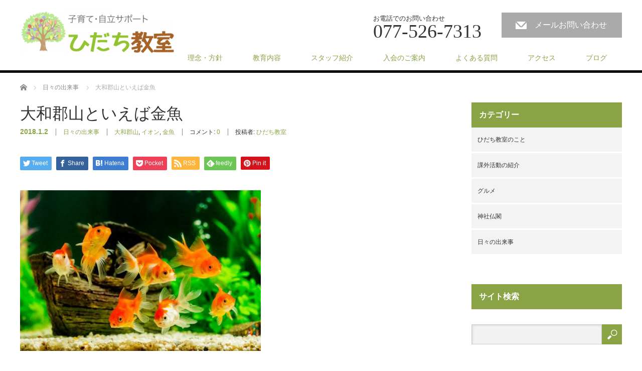

--- FILE ---
content_type: text/html; charset=UTF-8
request_url: https://hidachi.net/column/yamatokoriyama.html
body_size: 12295
content:
<!DOCTYPE html>
<html lang="ja">
<head>


<meta charset="UTF-8">
<meta name="viewport" content="width=1200">
<!--[if IE]><meta http-equiv="X-UA-Compatible" content="IE=edge,chrome=1"><![endif]-->
<title>大和郡山といえば金魚 | ひだち教室</title>
<meta name="description" content="12月31日と1月1日は大和郡山で過ごしました。奈良県にある町で、結構大き目の町です。イオンやニトリ、映画館や食事ができる店も数多くあり、私は好きな町です。金魚大和郡山と言えば、金魚で有名な町です。">
<link rel="pingback" href="https://hidachi.net/xmlrpc.php">
<link rel='dns-prefetch' href='//s.w.org' />
<link rel="alternate" type="application/rss+xml" title="ひだち教室 &raquo; フィード" href="https://hidachi.net/feed/" />
<link rel="alternate" type="application/rss+xml" title="ひだち教室 &raquo; コメントフィード" href="https://hidachi.net/comments/feed/" />
<link rel="alternate" type="application/rss+xml" title="ひだち教室 &raquo; 大和郡山といえば金魚 のコメントのフィード" href="https://hidachi.net/column/yamatokoriyama.html/feed/" />
<!-- This site uses the Google Analytics by ExactMetrics plugin v6.0.2 - Using Analytics tracking - https://www.exactmetrics.com/ -->
<script type="text/javascript" data-cfasync="false">
	var em_version         = '6.0.2';
	var em_track_user      = true;
	var em_no_track_reason = '';
	
	var disableStr = 'ga-disable-UA-111519334-1';

	/* Function to detect opted out users */
	function __gaTrackerIsOptedOut() {
		return document.cookie.indexOf(disableStr + '=true') > -1;
	}

	/* Disable tracking if the opt-out cookie exists. */
	if ( __gaTrackerIsOptedOut() ) {
		window[disableStr] = true;
	}

	/* Opt-out function */
	function __gaTrackerOptout() {
	  document.cookie = disableStr + '=true; expires=Thu, 31 Dec 2099 23:59:59 UTC; path=/';
	  window[disableStr] = true;
	}

	if ( 'undefined' === typeof gaOptout ) {
		function gaOptout() {
			__gaTrackerOptout();
		}
	}
	
	if ( em_track_user ) {
		(function(i,s,o,g,r,a,m){i['GoogleAnalyticsObject']=r;i[r]=i[r]||function(){
			(i[r].q=i[r].q||[]).push(arguments)},i[r].l=1*new Date();a=s.createElement(o),
			m=s.getElementsByTagName(o)[0];a.async=1;a.src=g;m.parentNode.insertBefore(a,m)
		})(window,document,'script','//www.google-analytics.com/analytics.js','__gaTracker');

window.ga = __gaTracker;		__gaTracker('create', 'UA-111519334-1', 'auto');
		__gaTracker('set', 'forceSSL', true);
		__gaTracker('send','pageview');
		__gaTracker( function() { window.ga = __gaTracker; } );
	} else {
		console.log( "" );
		(function() {
			/* https://developers.google.com/analytics/devguides/collection/analyticsjs/ */
			var noopfn = function() {
				return null;
			};
			var noopnullfn = function() {
				return null;
			};
			var Tracker = function() {
				return null;
			};
			var p = Tracker.prototype;
			p.get = noopfn;
			p.set = noopfn;
			p.send = noopfn;
			var __gaTracker = function() {
				var len = arguments.length;
				if ( len === 0 ) {
					return;
				}
				var f = arguments[len-1];
				if ( typeof f !== 'object' || f === null || typeof f.hitCallback !== 'function' ) {
					console.log( 'Not running function __gaTracker(' + arguments[0] + " ....) because you are not being tracked. " + em_no_track_reason );
					return;
				}
				try {
					f.hitCallback();
				} catch (ex) {

				}
			};
			__gaTracker.create = function() {
				return new Tracker();
			};
			__gaTracker.getByName = noopnullfn;
			__gaTracker.getAll = function() {
				return [];
			};
			__gaTracker.remove = noopfn;
			window['__gaTracker'] = __gaTracker;
			window.ga = __gaTracker;		})();
		}
</script>
<!-- / Google Analytics by ExactMetrics -->
		<script type="text/javascript">
			window._wpemojiSettings = {"baseUrl":"https:\/\/s.w.org\/images\/core\/emoji\/12.0.0-1\/72x72\/","ext":".png","svgUrl":"https:\/\/s.w.org\/images\/core\/emoji\/12.0.0-1\/svg\/","svgExt":".svg","source":{"concatemoji":"https:\/\/hidachi.net\/wp-includes\/js\/wp-emoji-release.min.js?ver=5.4.18"}};
			/*! This file is auto-generated */
			!function(e,a,t){var n,r,o,i=a.createElement("canvas"),p=i.getContext&&i.getContext("2d");function s(e,t){var a=String.fromCharCode;p.clearRect(0,0,i.width,i.height),p.fillText(a.apply(this,e),0,0);e=i.toDataURL();return p.clearRect(0,0,i.width,i.height),p.fillText(a.apply(this,t),0,0),e===i.toDataURL()}function c(e){var t=a.createElement("script");t.src=e,t.defer=t.type="text/javascript",a.getElementsByTagName("head")[0].appendChild(t)}for(o=Array("flag","emoji"),t.supports={everything:!0,everythingExceptFlag:!0},r=0;r<o.length;r++)t.supports[o[r]]=function(e){if(!p||!p.fillText)return!1;switch(p.textBaseline="top",p.font="600 32px Arial",e){case"flag":return s([127987,65039,8205,9895,65039],[127987,65039,8203,9895,65039])?!1:!s([55356,56826,55356,56819],[55356,56826,8203,55356,56819])&&!s([55356,57332,56128,56423,56128,56418,56128,56421,56128,56430,56128,56423,56128,56447],[55356,57332,8203,56128,56423,8203,56128,56418,8203,56128,56421,8203,56128,56430,8203,56128,56423,8203,56128,56447]);case"emoji":return!s([55357,56424,55356,57342,8205,55358,56605,8205,55357,56424,55356,57340],[55357,56424,55356,57342,8203,55358,56605,8203,55357,56424,55356,57340])}return!1}(o[r]),t.supports.everything=t.supports.everything&&t.supports[o[r]],"flag"!==o[r]&&(t.supports.everythingExceptFlag=t.supports.everythingExceptFlag&&t.supports[o[r]]);t.supports.everythingExceptFlag=t.supports.everythingExceptFlag&&!t.supports.flag,t.DOMReady=!1,t.readyCallback=function(){t.DOMReady=!0},t.supports.everything||(n=function(){t.readyCallback()},a.addEventListener?(a.addEventListener("DOMContentLoaded",n,!1),e.addEventListener("load",n,!1)):(e.attachEvent("onload",n),a.attachEvent("onreadystatechange",function(){"complete"===a.readyState&&t.readyCallback()})),(n=t.source||{}).concatemoji?c(n.concatemoji):n.wpemoji&&n.twemoji&&(c(n.twemoji),c(n.wpemoji)))}(window,document,window._wpemojiSettings);
		</script>
		<style type="text/css">
img.wp-smiley,
img.emoji {
	display: inline !important;
	border: none !important;
	box-shadow: none !important;
	height: 1em !important;
	width: 1em !important;
	margin: 0 .07em !important;
	vertical-align: -0.1em !important;
	background: none !important;
	padding: 0 !important;
}
</style>
	<link rel='stylesheet' id='style-css'  href='https://hidachi.net/wp-content/themes/law_tcd031/style.css?ver=3.2' type='text/css' media='screen' />
<link rel='stylesheet' id='wp-block-library-css'  href='https://hidachi.net/wp-includes/css/dist/block-library/style.min.css?ver=5.4.18' type='text/css' media='all' />
<link rel='stylesheet' id='contact-form-7-css'  href='https://hidachi.net/wp-content/plugins/contact-form-7/includes/css/styles.css?ver=5.1.9' type='text/css' media='all' />
<link rel='stylesheet' id='toc-screen-css'  href='https://hidachi.net/wp-content/plugins/table-of-contents-plus/screen.min.css?ver=2002' type='text/css' media='all' />
<link rel='stylesheet' id='newpost-catch-css'  href='https://hidachi.net/wp-content/plugins/newpost-catch/style.css?ver=5.4.18' type='text/css' media='all' />
<link rel='stylesheet' id='tablepress-default-css'  href='https://hidachi.net/wp-content/plugins/tablepress/css/default.min.css?ver=1.9.2' type='text/css' media='all' />
<script type='text/javascript' src='https://hidachi.net/wp-includes/js/jquery/jquery.js?ver=1.12.4-wp'></script>
<script type='text/javascript' src='https://hidachi.net/wp-includes/js/jquery/jquery-migrate.min.js?ver=1.4.1'></script>
<script type='text/javascript'>
/* <![CDATA[ */
var exactmetrics_frontend = {"js_events_tracking":"true","download_extensions":"zip,mp3,mpeg,pdf,docx,pptx,xlsx,rar","inbound_paths":"[{\"path\":\"\\\/go\\\/\",\"label\":\"affiliate\"},{\"path\":\"\\\/recommend\\\/\",\"label\":\"affiliate\"}]","home_url":"https:\/\/hidachi.net","hash_tracking":"false"};
/* ]]> */
</script>
<script type='text/javascript' src='https://hidachi.net/wp-content/plugins/google-analytics-dashboard-for-wp/assets/js/frontend.min.js?ver=6.0.2'></script>
<link rel='https://api.w.org/' href='https://hidachi.net/wp-json/' />
<link rel="canonical" href="https://hidachi.net/column/yamatokoriyama.html" />
<link rel='shortlink' href='https://hidachi.net/?p=406' />
<link rel="alternate" type="application/json+oembed" href="https://hidachi.net/wp-json/oembed/1.0/embed?url=https%3A%2F%2Fhidachi.net%2Fcolumn%2Fyamatokoriyama.html" />
<link rel="alternate" type="text/xml+oembed" href="https://hidachi.net/wp-json/oembed/1.0/embed?url=https%3A%2F%2Fhidachi.net%2Fcolumn%2Fyamatokoriyama.html&#038;format=xml" />
<style type="text/css"></style><script src="https://hidachi.net/wp-content/themes/law_tcd031/js/jscript.js?ver=3.2"></script>
<script src="https://hidachi.net/wp-content/themes/law_tcd031/js/header_fix.js?ver=3.2"></script>

<link rel="stylesheet" href="https://hidachi.net/wp-content/themes/law_tcd031/style-pc.css?ver=3.2">
<link rel="stylesheet" href="https://hidachi.net/wp-content/themes/law_tcd031/japanese.css?ver=3.2">

<!--[if lt IE 9]>
<script src="https://hidachi.net/wp-content/themes/law_tcd031/js/html5.js?ver=3.2"></script>
<![endif]-->

<style type="text/css">

#logo_image { top:20px; left:0px; }

body { font-size:16px; }

a, #menu_archive .headline2, #menu_archive li a.title, #menu_bottom_area h2, #menu_bottom_area h3, .post_date, .archive_headline
  { color:#8AA345; }

a:hover, .footer_menu a:hover, .footer_menu li:first-child a:hover, .footer_menu li:only-child a:hover, #footer_logo_text a:hover, #comment_header ul li a:hover
  { color:#7ABA50; }
.footer_menu a:hover { color:#bbb; }
.footer_menu li:first-child a:hover, .footer_menu li:only-child a:hover { color:#fff; }

.global_menu li a:hover, .global_menu li.active_menu > a, #index_staff_head, #staff_headline, #footer_top, #archive_headline, .side_headline, #comment_headline,
 .page_navi span.current, .widget_search #search-btn input, .widget_search #searchsubmit, .google_search #search_button, .global_menu ul ul a
  { background-color:#8AA345 !important; }

#header_contact a:hover{ background-color:#8AA345 !important; }
#index_news .link_button:hover, #index_staff .link_button:hover, #index_staff_list .owl-next:hover, #index_staff_head .link_button:hover, #index_staff_list .owl-prev:hover, #index_info_button li a:hover, #index_staff_list .link:hover, #index_staff_list a.link:hover, #archive_staff_list .link:hover, .flex-direction-nav a:hover, #return_top a:hover, .global_menu ul ul a:hover, #wp-calendar td a:hover, #wp-calendar #prev a:hover, #wp-calendar #next a:hover, .widget_search #search-btn input:hover, .google_search #search_button:hover, .widget_search #searchsubmit:hover, .page_navi a:hover, #previous_post a:hover, #next_post a:hover, #submit_comment:hover, #post_pagination a:hover, .tcdw_category_list_widget a:hover, .tcdw_archive_list_widget a:hover
   { background-color:#7ABA50 !important; }

#comment_textarea textarea:focus, #guest_info input:focus
  { border-color:#7ABA50 !important; }



</style>



</head>
<body class="post-template-default single single-post postid-406 single-format-standard">

<div id="fb-root"></div>
<script>(function(d, s, id) {
  var js, fjs = d.getElementsByTagName(s)[0];
  if (d.getElementById(id)) return;
  js = d.createElement(s); js.id = id;
  js.src = 'https://connect.facebook.net/ja_JP/sdk.js#xfbml=1&version=v2.11&appId=1590093201237686';
  fjs.parentNode.insertBefore(js, fjs);
}(document, 'script', 'facebook-jssdk'));</script>


 <div id="header">
  <div id="header_inner">

  <!-- logo -->
  <div id='logo_image'>
<h1 id="logo"><a href=" https://hidachi.net/" title="ひだち教室" data-label="ひだち教室"><img class="h_logo" src="https://hidachi.net/wp-content/uploads/tcd-w/logo-resized.png?1768506764" alt="ひだち教室" title="ひだち教室" /></a></h1>
</div>

  <!-- tel and contact -->
    <ul id="header_tel_contact" class="clerfix">
      <li id="header_tel">
    <p><span class="label">お電話でのお問い合わせ</span><span class="number">077-526-7313</span></p>
   </li>
         <li id="header_contact">
    <a href="https://hidachi.net/contact/">メールお問い合わせ</a>
   </li>
     </ul>
  
  <!-- global menu -->
    <div class="global_menu clearfix">
   <ul id="menu-menu" class="menu"><li id="menu-item-147" class="menu-item menu-item-type-post_type menu-item-object-page menu-item-147"><a href="https://hidachi.net/vision/">理念・方針</a></li>
<li id="menu-item-148" class="menu-item menu-item-type-post_type menu-item-object-page menu-item-148"><a href="https://hidachi.net/study/">教育内容</a></li>
<li id="menu-item-202" class="menu-item menu-item-type-custom menu-item-object-custom menu-item-202"><a href="https://hidachi.net/staff/">スタッフ紹介</a></li>
<li id="menu-item-203" class="menu-item menu-item-type-post_type menu-item-object-page menu-item-203"><a href="https://hidachi.net/guide/">入会のご案内</a></li>
<li id="menu-item-222" class="menu-item menu-item-type-post_type menu-item-object-page menu-item-222"><a href="https://hidachi.net/qa/">よくある質問</a></li>
<li id="menu-item-204" class="menu-item menu-item-type-post_type menu-item-object-page menu-item-204"><a href="https://hidachi.net/access/">アクセス</a></li>
<li id="menu-item-152" class="menu-item menu-item-type-post_type menu-item-object-page current_page_parent menu-item-152"><a href="https://hidachi.net/blog/">ブログ</a></li>
</ul>  </div>
  
  </div><!-- END #header_inner -->
 </div><!-- END #header -->

 

<div id="main_contents" class="clearfix">
 
<ul id="bread_crumb" class="clearfix">
 <li itemscope="itemscope" itemtype="http://data-vocabulary.org/Breadcrumb" class="home"><a itemprop="url" href="https://hidachi.net/"><span itemprop="title">ホーム</span></a></li>

 <li itemscope="itemscope" itemtype="http://data-vocabulary.org/Breadcrumb">
    <a itemprop="url" href="https://hidachi.net/column/"><span itemprop="title">日々の出来事</span></a>
     </li>
 <li class="last">大和郡山といえば金魚</li>

</ul>
 <div id="main_col">

 
 <div id="single_post">

  <h2 id="post_title">大和郡山といえば金魚</h2>

  <ul class="post_meta clearfix">
   <li class="post_date"><time class="entry-date updated" datetime="2019-01-21T20:57:52+09:00">2018.1.2</time></li>   <li class="post_category"><a href="https://hidachi.net/column/" rel="category tag">日々の出来事</a></li>   <li class="post_tag"><a href="https://hidachi.net/tag/%e5%a4%a7%e5%92%8c%e9%83%a1%e5%b1%b1/" rel="tag">大和郡山</a>, <a href="https://hidachi.net/tag/%e3%82%a4%e3%82%aa%e3%83%b3/" rel="tag">イオン</a>, <a href="https://hidachi.net/tag/%e9%87%91%e9%ad%9a/" rel="tag">金魚</a></li>   <li class="post_comment">コメント: <a href="#comment_headline">0</a></li>   <li class="post_author">投稿者: <a href="https://hidachi.net/author/hidachi-kyoushitu/" title="ひだち教室 の投稿" rel="author">ひだち教室</a></li>  </ul>

		<!-- sns button top -->
		                <div class="post_content clearfix">
		
<!--Type1-->

<div id="share_top1">

 

<div class="sns">
<ul class="type1 clearfix">
<!--Twitterボタン-->
<li class="twitter">
<a href="http://twitter.com/share?text=%E5%A4%A7%E5%92%8C%E9%83%A1%E5%B1%B1%E3%81%A8%E3%81%84%E3%81%88%E3%81%B0%E9%87%91%E9%AD%9A&url=https%3A%2F%2Fhidachi.net%2Fcolumn%2Fyamatokoriyama.html&via=&tw_p=tweetbutton&related=" onclick="javascript:window.open(this.href, '', 'menubar=no,toolbar=no,resizable=yes,scrollbars=yes,height=400,width=600');return false;"><i class="icon-twitter"></i><span class="ttl">Tweet</span><span class="share-count"></span></a></li>

<!--Facebookボタン-->
<li class="facebook">
<a href="//www.facebook.com/sharer/sharer.php?u=https://hidachi.net/column/yamatokoriyama.html&amp;t=%E5%A4%A7%E5%92%8C%E9%83%A1%E5%B1%B1%E3%81%A8%E3%81%84%E3%81%88%E3%81%B0%E9%87%91%E9%AD%9A" class="facebook-btn-icon-link" target="blank" rel="nofollow"><i class="icon-facebook"></i><span class="ttl">Share</span><span class="share-count"></span></a></li>


<!--Hatebuボタン-->
<li class="hatebu">
<a href="http://b.hatena.ne.jp/add?mode=confirm&url=https%3A%2F%2Fhidachi.net%2Fcolumn%2Fyamatokoriyama.html" onclick="javascript:window.open(this.href, '', 'menubar=no,toolbar=no,resizable=yes,scrollbars=yes,height=400,width=510');return false;" ><i class="icon-hatebu"></i><span class="ttl">Hatena</span><span class="share-count"></span></a></li>

<!--Pocketボタン-->
<li class="pocket">
<a href="http://getpocket.com/edit?url=https%3A%2F%2Fhidachi.net%2Fcolumn%2Fyamatokoriyama.html&title=%E5%A4%A7%E5%92%8C%E9%83%A1%E5%B1%B1%E3%81%A8%E3%81%84%E3%81%88%E3%81%B0%E9%87%91%E9%AD%9A" target="blank"><i class="icon-pocket"></i><span class="ttl">Pocket</span><span class="share-count"></span></a></li>

<!--RSSボタン-->
<li class="rss">
<a href="https://hidachi.net/feed/" target="blank"><i class="icon-rss"></i><span class="ttl">RSS</span></a></li>

<!--Feedlyボタン-->
<li class="feedly">
<a href="http://feedly.com/index.html#subscription%2Ffeed%2Fhttps://hidachi.net/feed/" target="blank"><i class="icon-feedly"></i><span class="ttl">feedly</span><span class="share-count"></span></a></li>

<!--Pinterestボタン-->
<li class="pinterest">
<a rel="nofollow" target="_blank" href="https://www.pinterest.com/pin/create/button/?url=https%3A%2F%2Fhidachi.net%2Fcolumn%2Fyamatokoriyama.html&media=https://hidachi.net/wp-content/uploads/2018/01/16985aaa1cbe2292540c4a1d4d566900f42d9672-e1548071812215.jpg&description=%E5%A4%A7%E5%92%8C%E9%83%A1%E5%B1%B1%E3%81%A8%E3%81%84%E3%81%88%E3%81%B0%E9%87%91%E9%AD%9A"><i class="icon-pinterest"></i><span class="ttl">Pin&nbsp;it</span></a></li>

</ul>
</div>

</div>


<!--Type2-->

<!--Type3-->

<!--Type4-->

<!--Type5-->
                </div>
				<!-- /sns button top -->






  <div class="post_content clearfix">
   <p><img class="alignnone wp-image-1665 size-full" src="https://hidachi.net/wp-content/uploads/2018/01/16985aaa1cbe2292540c4a1d4d566900f42d9672-e1548071812215.jpg" alt="" width="480" height="320" /></p>
<p>12月31日と1月1日は大和郡山で過ごしました。</p>
<p>奈良県にある町で、結構大き目の町です。</p>
<p>イオンやニトリ、映画館や食事ができる店も数多くあり、私は好きな町です。</p>
<div id="toc_container" class="no_bullets"><p class="toc_title">Contents</p><ul class="toc_list"><li><a href="#i"><span class="toc_number toc_depth_1">1</span> 金魚</a><ul><li><a href="#i-2"><span class="toc_number toc_depth_2">1.1</span> 金魚すくい</a></li></ul></li></ul></div>
<h3><span id="i">金魚</span></h3>
<p>大和郡山と言えば、金魚で有名な町です。</p>
<p><img class="alignnone wp-image-411 size-full" src="https://hidachi.net/wp-content/uploads/2018/01/bc7866ad32efc9aa5db2ee5ce5ad6a0b-e1514865167748.jpg" alt="" width="480" height="360" /></p>
<p>由来を調べてみると、1724年に山梨県から伝わってきて、幕末の頃に藩士の副業として、</p>
<p>明治維新後は藩士と農家の副業として盛んに行われるようになったとのこと。</p>
<p>また、自然条件としても恵まれていて、農業用ため池が数多くあり、食料のミジンコが大量に存在していたことも</p>
<p>養殖できた要因なようです。</p>
<p>藩士が副業で行ったいたということは結構懐事情は厳しかったんですね。金魚に足を向けて寝られないですね。</p>
<p>ため池はたくさんあり、犬の散歩していると色々な所に金魚が養殖されていました。</p>
<p><img class="alignnone wp-image-409 size-full" src="https://hidachi.net/wp-content/uploads/2018/01/82bee29c583edca919f11e1b5f5a8e84-e1548071846593.jpg" alt="" width="480" height="269" /></p>
<p>写真の一部分がピンク色になっているのがお分かりになると思います。</p>
<p>これは汚れているのではなく、金魚です。遠くから見た時は分かりませんでしたが、近くに寄るとサッと動きだしたため分かりました。</p>
<p>イメージとしましては、鯉みたいに人慣れしていて、人が近づくと寄ってくるのかと思いましたが、逃げていくのを見ると、</p>
<p>結構警戒心が強い生き物なんですね。</p>
<p>それにしてもまだ暖かいから大丈夫なのでしょうが、池が凍ったら金魚はどうなるのだろうか？と、ふと疑問に思いました。</p>
<p>大和郡山は金魚の町であると、全国的に広めようと町でも取り組みがされています。</p>
<p>その最たるものが金魚の電話ボックスです。電話ボックス内に水をなみなみと浸し、金魚がその中を泳いでいるのです。</p>
<p>インパクトがとても大きいので、いずれ見に行きたいと思っています。</p>
<h4><span id="i-2">金魚すくい</span></h4>
<p>金魚で有名なら、必然的に金魚すくいも有名です。</p>
<p>まだ私は行ったことがないですが、お土産処こちくやという店で常時金魚すくいを楽しめるようです。</p>
<p>以前、生徒を連れて大和郡山に行ったことがあり、こくちやにも行く予定でした。しかし、行けませんでした。</p>
<p>というのも、その時の活動内容が『レンタルスペースでみんなで料理作り』だったのですが、私が予想していた以上に</p>
<p>料理作りが難航し、結局行けませんでした。また大和郡山に連れて行って、次こそは金魚すくいをやらせたいです。</p>
<p>ということを保護者に伝えたところ、あまりいい顔をされませんでした。金魚すくいをすること自体は良いのですが、持って帰られると水槽等が必要になるし、育てることも面倒らしいです。また、子供が責任もって飼育するとは思えないため、持って帰るのはやめてくださいと言われました。</p>
<p>生き物を育てるというのは大変です。責任もって飼育できないなら、最初から持って帰るべきではないですね。</p>

   
		<!-- sns button bottom -->
		                <div style="margin-top:30px;">
		
<!--Type1-->

<div id="share_top1">

 

<div class="sns">
<ul class="type1 clearfix">
<!--Twitterボタン-->
<li class="twitter">
<a href="http://twitter.com/share?text=%E5%A4%A7%E5%92%8C%E9%83%A1%E5%B1%B1%E3%81%A8%E3%81%84%E3%81%88%E3%81%B0%E9%87%91%E9%AD%9A&url=https%3A%2F%2Fhidachi.net%2Fcolumn%2Fyamatokoriyama.html&via=&tw_p=tweetbutton&related=" onclick="javascript:window.open(this.href, '', 'menubar=no,toolbar=no,resizable=yes,scrollbars=yes,height=400,width=600');return false;"><i class="icon-twitter"></i><span class="ttl">Tweet</span><span class="share-count"></span></a></li>

<!--Facebookボタン-->
<li class="facebook">
<a href="//www.facebook.com/sharer/sharer.php?u=https://hidachi.net/column/yamatokoriyama.html&amp;t=%E5%A4%A7%E5%92%8C%E9%83%A1%E5%B1%B1%E3%81%A8%E3%81%84%E3%81%88%E3%81%B0%E9%87%91%E9%AD%9A" class="facebook-btn-icon-link" target="blank" rel="nofollow"><i class="icon-facebook"></i><span class="ttl">Share</span><span class="share-count"></span></a></li>


<!--Hatebuボタン-->
<li class="hatebu">
<a href="http://b.hatena.ne.jp/add?mode=confirm&url=https%3A%2F%2Fhidachi.net%2Fcolumn%2Fyamatokoriyama.html" onclick="javascript:window.open(this.href, '', 'menubar=no,toolbar=no,resizable=yes,scrollbars=yes,height=400,width=510');return false;" ><i class="icon-hatebu"></i><span class="ttl">Hatena</span><span class="share-count"></span></a></li>

<!--Pocketボタン-->
<li class="pocket">
<a href="http://getpocket.com/edit?url=https%3A%2F%2Fhidachi.net%2Fcolumn%2Fyamatokoriyama.html&title=%E5%A4%A7%E5%92%8C%E9%83%A1%E5%B1%B1%E3%81%A8%E3%81%84%E3%81%88%E3%81%B0%E9%87%91%E9%AD%9A" target="blank"><i class="icon-pocket"></i><span class="ttl">Pocket</span><span class="share-count"></span></a></li>

<!--RSSボタン-->
<li class="rss">
<a href="https://hidachi.net/feed/" target="blank"><i class="icon-rss"></i><span class="ttl">RSS</span></a></li>

<!--Feedlyボタン-->
<li class="feedly">
<a href="http://feedly.com/index.html#subscription%2Ffeed%2Fhttps://hidachi.net/feed/" target="blank"><i class="icon-feedly"></i><span class="ttl">feedly</span><span class="share-count"></span></a></li>

<!--Pinterestボタン-->
<li class="pinterest">
<a rel="nofollow" target="_blank" href="https://www.pinterest.com/pin/create/button/?url=https%3A%2F%2Fhidachi.net%2Fcolumn%2Fyamatokoriyama.html&media=https://hidachi.net/wp-content/uploads/2018/01/16985aaa1cbe2292540c4a1d4d566900f42d9672-e1548071812215.jpg&description=%E5%A4%A7%E5%92%8C%E9%83%A1%E5%B1%B1%E3%81%A8%E3%81%84%E3%81%88%E3%81%B0%E9%87%91%E9%AD%9A"><i class="icon-pinterest"></i><span class="ttl">Pin&nbsp;it</span></a></li>

</ul>
</div>

</div>


<!--Type2-->

<!--Type3-->

<!--Type4-->

<!--Type5-->
                </div>
				<!-- /sns button bottom -->

  </div>

 </div><!-- END #single_post -->

  <div id="previous_next_post" class="clearfix">
  <p id="previous_post"><a href="https://hidachi.net/column/kouhakuutagassen.html" rel="prev">前の記事</a></p>
  <p id="next_post"><a href="https://hidachi.net/column/kyotosangyoudaigaku.html" rel="next">次の記事</a></p>
 </div>
 
 
 
  <div id="related_post">
  <h3 class="headline">関連記事</h3>
  <ol class="clearfix">
      <li class="clearfix">
    <p class="post_date"><time class="entry-date updated" datetime="2019-02-12T22:48:21+09:00">2018.7.16</time></p>    <a class="title" href="https://hidachi.net/column/ohmeootuterasu.html">Oh!Me大津テラス 2018年オープン！【大津市打出浜】</a>
   </li>
      <li class="clearfix">
    <p class="post_date"><time class="entry-date updated" datetime="2019-01-21T22:34:02+09:00">2018.1.25</time></p>    <a class="title" href="https://hidachi.net/column/snowman.html">大阪中心部でも気温が低いので、温かい服装で出勤！</a>
   </li>
      <li class="clearfix">
    <p class="post_date"><time class="entry-date updated" datetime="2019-01-21T22:37:57+09:00">2018.1.23</time></p>    <a class="title" href="https://hidachi.net/column/detokkusu.html">デトックスの効果は本当なのか</a>
   </li>
      <li class="clearfix">
    <p class="post_date"><time class="entry-date updated" datetime="2019-03-21T20:26:33+09:00">2019.3.20</time></p>    <a class="title" href="https://hidachi.net/column/daiet.html">ダイエットは食事制限なしでは成功しない</a>
   </li>
      <li class="clearfix">
    <p class="post_date"><time class="entry-date updated" datetime="2021-04-13T13:07:09+09:00">2021.4.14</time></p>    <a class="title" href="https://hidachi.net/column/hokkokukaidoukusanoryokan.html">北国街道草野旅館で一休み～純和風の癒しとは？～【滋賀県長浜市】</a>
   </li>
      <li class="clearfix">
    <p class="post_date"><time class="entry-date updated" datetime="2019-03-16T14:39:22+09:00">2019.3.16</time></p>    <a class="title" href="https://hidachi.net/column/hikonekankou.html">夢京橋キャッスルロードで食べ歩きしたい人は計画的に【滋賀県彦根市…</a>
   </li>
      <li class="clearfix">
    <p class="post_date"><time class="entry-date updated" datetime="2022-11-17T20:56:38+09:00">2022.11.26</time></p>    <a class="title" href="https://hidachi.net/column/reitousyokuhinn.html">冷凍食品ダイエット～失敗しないためのコツ～</a>
   </li>
      <li class="clearfix">
    <p class="post_date"><time class="entry-date updated" datetime="2019-03-11T22:29:12+09:00">2019.3.11</time></p>    <a class="title" href="https://hidachi.net/column/genkyuen.html">玄宮園と彦根城はセットで見学【滋賀県彦根市金亀町】</a>
   </li>
     </ol>
 </div>
  
 




<h3 id="comment_headline">コメント</h3>

<div id="comment_header" class="clearfix">

 <ul id="comment_header_right">
   <li id="trackback_switch"><a href="javascript:void(0);">トラックバック ( 0 )</a></li>
   <li id="comment_switch" class="comment_switch_active"><a href="javascript:void(0);">コメント ( 0 )</a></li>
 </ul>



</div><!-- END #comment_header -->

<div id="comments">

 <div id="comment_area">
  <!-- start commnet -->
  <ol class="commentlist">
	    <li class="comment">
     <div class="comment-content"><p class="no_comment">この記事へのコメントはありません。</p></div>
    </li>
	  </ol>
  <!-- comments END -->

  
 </div><!-- #comment-list END -->


 <div id="trackback_area">
 <!-- start trackback -->
 
  <ol class="commentlist">
      <li class="comment"><div class="comment-content"><p class="no_comment">この記事へのトラックバックはありません。</p></div></li>
     </ol>

    <div id="trackback_url_area">
   <label for="trackback_url">トラックバック URL</label>
   <input type="text" name="trackback_url" id="trackback_url" size="60" value="https://hidachi.net/column/yamatokoriyama.html/trackback/" readonly="readonly" onfocus="this.select()" />
  </div>
  
  <!-- trackback end -->
 </div><!-- #trackbacklist END -->

 


 
 <fieldset class="comment_form_wrapper" id="respond">

    <div id="cancel_comment_reply"><a rel="nofollow" id="cancel-comment-reply-link" href="/column/yamatokoriyama.html#respond" style="display:none;">返信をキャンセルする。</a></div>
  
  <form action="https://hidachi.net/wp-comments-post.php" method="post" id="commentform">

   
   <div id="guest_info">
    <div id="guest_name"><label for="author"><span>名前</span>( 必須 )</label><input type="text" name="author" id="author" value="" size="22" tabindex="1" aria-required='true' /></div>
    <div id="guest_email"><label for="email"><span>E-MAIL</span>( 必須 ) - 公開されません -</label><input type="text" name="email" id="email" value="" size="22" tabindex="2" aria-required='true' /></div>
    <div id="guest_url"><label for="url"><span>お知らせ記事の日付を表示する</span></label><input type="text" name="url" id="url" value="" size="22" tabindex="3" /></div>
       </div>

   
   <div id="comment_textarea">
    <textarea name="comment" id="comment" cols="50" rows="10" tabindex="4"></textarea>
   </div>

   
   <div id="submit_comment_wrapper">
    <p style="display: none;"><input type="hidden" id="akismet_comment_nonce" name="akismet_comment_nonce" value="d49251178d" /></p><p style="display: none;"><input type="hidden" id="ak_js" name="ak_js" value="62"/></p>    <input name="submit" type="submit" id="submit_comment" tabindex="5" value="コメントを書く" title="コメントを書く" alt="コメントを書く" />
   </div>
   <div id="input_hidden_field">
        <input type='hidden' name='comment_post_ID' value='406' id='comment_post_ID' />
<input type='hidden' name='comment_parent' id='comment_parent' value='0' />
       </div>

  </form>

 </fieldset><!-- #comment-form-area END -->

</div><!-- #comment end -->
 </div><!-- END #main_col -->

 <div id="side_col">

 
   <div class="side_widget clearfix tcdw_category_list_widget" id="tcdw_category_list_widget-3">
<h3 class="side_headline"><span>カテゴリー</span></h3><ul>
  <li>
  <a class="clearfix" href="https://hidachi.net/about/">ひだち教室のこと</a>
 </li>
  <li>
  <a class="clearfix" href="https://hidachi.net/event/">課外活動の紹介</a>
 </li>
  <li>
  <a class="clearfix" href="https://hidachi.net/gourmet/">グルメ</a>
 </li>
  <li>
  <a class="clearfix" href="https://hidachi.net/temples/">神社仏閣</a>
 </li>
  <li>
  <a class="clearfix" href="https://hidachi.net/column/">日々の出来事</a>
 </li>
 </ul>
</div>
<div class="side_widget clearfix widget_search" id="search-4">
<h3 class="side_headline"><span>サイト検索</span></h3><form role="search" method="get" id="searchform" class="searchform" action="https://hidachi.net/">
				<div>
					<label class="screen-reader-text" for="s">検索:</label>
					<input type="text" value="" name="s" id="s" />
					<input type="submit" id="searchsubmit" value="検索" />
				</div>
			</form></div>
<div class="side_widget clearfix widget_newpostcatch" id="newpostcatch-3">
<h3 class="side_headline"><span>最近の記事</span></h3>					<ul id="npcatch">
			  										<li><a href="https://hidachi.net/about/baitokeiken.html" title="発達障害者とアルバイト"><img src="https://hidachi.net/wp-content/uploads/2019/11/064110a206136f11bb46518f187f9c77_s-150x150.jpg" width="110" height="110" alt="発達障害者とアルバイト" title="発達障害者とアルバイト"/><span class="title">発達障害者とアルバイト</span></a></li>
					  										<li><a href="https://hidachi.net/about/hitonitayorutamenosikumidukuri.html" title="大人のためのSST～人に頼るための仕組みづくり～"><img src="https://hidachi.net/wp-content/uploads/2025/12/IMG_9660-150x150.jpg" width="110" height="110" alt="大人のためのSST～人に頼るための仕組みづくり～" title="大人のためのSST～人に頼るための仕組みづくり～"/><span class="title">大人のためのSST～人に頼るための仕組みづくり～</span></a></li>
					  										<li><a href="https://hidachi.net/about/otonanotamenosst.html" title="大人のためのSST～人に頼ることができない原因を考える～"><img src="https://hidachi.net/wp-content/uploads/2025/12/IMG_9661-150x150.jpg" width="110" height="110" alt="大人のためのSST～人に頼ることができない原因を考える～" title="大人のためのSST～人に頼ることができない原因を考える～"/><span class="title">大人のためのSST～人に頼ることができない原因を考える～</span></a></li>
					  										<li><a href="https://hidachi.net/about/kyotoshidediytaikenvol-2.html" title="京都市でDIY体験Vol.2～快感の電動のこぎり～"><img src="https://hidachi.net/wp-content/uploads/2025/11/IMG_8911-150x150.jpg" width="110" height="110" alt="京都市でDIY体験Vol.2～快感の電動のこぎり～" title="京都市でDIY体験Vol.2～快感の電動のこぎり～"/><span class="title">京都市でDIY体験Vol.2～快感の電動のこぎり～</span></a></li>
					  										<li><a href="https://hidachi.net/event/kyotoshidediytaikenvol-1.html" title="京都市でDIY体験Vol.1～子供も大人も楽しめる漆喰塗り体験～"><img src="https://hidachi.net/wp-content/uploads/2025/11/IMG_8910-150x150.jpg" width="110" height="110" alt="京都市でDIY体験Vol.1～子供も大人も楽しめる漆喰塗り体験～" title="京都市でDIY体験Vol.1～子供も大人も楽しめる漆喰塗り体験～"/><span class="title">京都市でDIY体験Vol.1～子供も大人も楽しめる漆喰塗り体験～</span></a></li>
					  										<li><a href="https://hidachi.net/about/sigotosagasi.html" title="働くための情報を収集する～一緒にバイトするからこそ見える事～"><img src="https://hidachi.net/wp-content/uploads/2019/03/0f549c29f20cca5917583323a0d7c892_s-150x150.jpg" width="110" height="110" alt="働くための情報を収集する～一緒にバイトするからこそ見える事～" title="働くための情報を収集する～一緒にバイトするからこそ見える事～"/><span class="title">働くための情報を収集する～一緒にバイトするからこそ見える事～</span></a></li>
					  										<li><a href="https://hidachi.net/event/iganosatomokumokutedukurifarmvol-3.html" title="伊賀の里モクモク手作りファームVol.3～まさかのマムシ！～"><img src="https://hidachi.net/wp-content/uploads/2025/10/IMG_6758-150x150.jpg" width="110" height="110" alt="伊賀の里モクモク手作りファームVol.3～まさかのマムシ！～" title="伊賀の里モクモク手作りファームVol.3～まさかのマムシ！～"/><span class="title">伊賀の里モクモク手作りファームVol.3～まさかのマムシ！～</span></a></li>
					  										<li><a href="https://hidachi.net/about/yokanosugosikata.html" title="趣味があると余暇活動に役に立つ"><img src="https://hidachi.net/wp-content/uploads/2018/03/368582-150x150.jpg" width="110" height="110" alt="趣味があると余暇活動に役に立つ" title="趣味があると余暇活動に役に立つ"/><span class="title">趣味があると余暇活動に役に立つ</span></a></li>
					  										<li><a href="https://hidachi.net/event/mokumokufarmvol-2.html" title="伊賀の里モクモク手作りファームVol.2～頼れる人がいないから成長する～"><img src="https://hidachi.net/wp-content/uploads/2025/10/IMG_6689-150x150.jpg" width="110" height="110" alt="伊賀の里モクモク手作りファームVol.2～頼れる人がいないから成長する～" title="伊賀の里モクモク手作りファームVol.2～頼れる人がいないから成長する～"/><span class="title">伊賀の里モクモク手作りファームVol.2～頼れる人がいないから成長する～</span></a></li>
					  										<li><a href="https://hidachi.net/event/iganosatomokumokufarmvol-1.html" title="伊賀の里モクモク手作りファームVol.1～頑張る意識が芽生える～"><img src="https://hidachi.net/wp-content/uploads/2025/10/IMG_6789-150x150.jpg" width="110" height="110" alt="伊賀の里モクモク手作りファームVol.1～頑張る意識が芽生える～" title="伊賀の里モクモク手作りファームVol.1～頑張る意識が芽生える～"/><span class="title">伊賀の里モクモク手作りファームVol.1～頑張る意識が芽生える～</span></a></li>
					  					</ul>

			</div>
<div class="widget_text side_widget clearfix widget_custom_html" id="custom_html-3">
<h3 class="side_headline"><span>ひだち教室 Facebook</span></h3><div class="textwidget custom-html-widget"><div class="fb-page" data-href="https://www.facebook.com/hidatikyousitu/" data-tabs="timeline" data-width="300" data-height="500" data-small-header="true" data-adapt-container-width="true" data-hide-cover="false" data-show-facepile="true"><blockquote cite="https://www.facebook.com/hidatikyousitu/" class="fb-xfbml-parse-ignore"><a href="https://www.facebook.com/hidatikyousitu/">ひだち教室</a></blockquote></div></div></div>
<div class="side_widget clearfix widget_recent_comments" id="recent-comments-4">
<h3 class="side_headline"><span>最近のコメント</span></h3><ul id="recentcomments"><li class="recentcomments"><a href="https://hidachi.net/about/inunigate.html/#comment-1448">犬嫌いを克服する方法</a> に <span class="comment-author-link">徳田宜浩</span> より</li><li class="recentcomments"><a href="https://hidachi.net/temples/houtouji.html/#comment-1447">重要文化財の宝塔寺【京都市伏見区深草宝塔寺山町】</a> に <span class="comment-author-link"><a href='http://www.tts-products.co.jp/yoshitakahirota/index.php/2024/07/10/1736/' rel='external nofollow ugc' class='url'>Yoshitaka Hirota | the official website</a></span> より</li><li class="recentcomments"><a href="https://hidachi.net/about/inunigate.html/#comment-425">犬嫌いを克服する方法</a> に <span class="comment-author-link"><a href='https://kowaimono.com/dog/' rel='external nofollow ugc' class='url'>犬が、怖い - 怖いもの〜色々な恐怖症〜</a></span> より</li><li class="recentcomments"><a href="https://hidachi.net/temples/kotidaniamidaji.html/#comment-355">古知谷阿弥陀寺にはミイラ佛がある【京都市左京区大原】</a> に <span class="comment-author-link">まさはん</span> より</li><li class="recentcomments"><a href="https://hidachi.net/temples/ryuuguujinjya.html/#comment-166">浦島太郎伝説の龍宮神社【鹿児島県指宿市山川岡児ヶ水】</a> に <span class="comment-author-link"><a href='https://triplovers.jp/kyushu/article/8899' rel='external nofollow ugc' class='url'>鹿児島県のインスタ映えするスポット厳選20選 &#8211; 九州LOVERS</a></span> より</li></ul></div>
 
 
</div>
</div>

 <div id="footer_top">
  <div id="footer_top_inner">

   
      <img class="f_logo" id="footer_logo" src="https://hidachi.net/wp-content/uploads/2017/12/footer-logo-1.png" alt="" title="" />
   
      <p id="footer_desc">〒520-0043 滋賀県大津市中央三丁目5-9 西岡ビル1階
077-526-7313</p>
   
  </div><!-- END #footer_top_inner -->
 </div><!-- END #footer_top -->

 <div id="footer_bottom">
  <div id="footer_bottom_inner" class="clearfix">

   <!-- social button -->
      <ul class="user_sns clearfix" id="footer_social_link">
            <li class="facebook"><a href="https://www.facebook.com/hidatikyousitu/" target="_blank"><span>Facebook</span></a></li>                              <li class="rss"><a class="target_blank" href="https://hidachi.net/feed/">RSS</a></li>   </ul>
   
   <!-- footer bottom menu -->
      <div id="footer_menu_bottom" class="clearfix">
    <ul id="menu-footer" class="menu"><li id="menu-item-153" class="menu-item menu-item-type-post_type menu-item-object-page menu-item-153"><a href="https://hidachi.net/vision/">理念・方針</a></li>
<li id="menu-item-154" class="menu-item menu-item-type-post_type menu-item-object-page menu-item-154"><a href="https://hidachi.net/study/">教育内容</a></li>
<li id="menu-item-199" class="menu-item menu-item-type-custom menu-item-object-custom menu-item-199"><a href="https://hidachi.net/staff/">スタッフ紹介</a></li>
<li id="menu-item-200" class="menu-item menu-item-type-post_type menu-item-object-page menu-item-200"><a href="https://hidachi.net/access/">アクセス</a></li>
<li id="menu-item-158" class="menu-item menu-item-type-post_type menu-item-object-page current_page_parent menu-item-158"><a href="https://hidachi.net/blog/">ブログ</a></li>
<li id="menu-item-224" class="menu-item menu-item-type-post_type menu-item-object-page menu-item-224"><a href="https://hidachi.net/qa/">よくあるご質問</a></li>
<li id="menu-item-201" class="menu-item menu-item-type-post_type menu-item-object-page menu-item-201"><a href="https://hidachi.net/contact/">お問い合わせ</a></li>
<li id="menu-item-160" class="menu-item menu-item-type-post_type menu-item-object-page menu-item-160"><a href="https://hidachi.net/aboutus/">会社概要</a></li>
<li id="menu-item-161" class="menu-item menu-item-type-post_type menu-item-object-page menu-item-161"><a href="https://hidachi.net/privacypolicy/">プライバシーポリシー</a></li>
<li id="menu-item-5800" class="menu-item menu-item-type-post_type menu-item-object-page menu-item-5800"><a href="https://hidachi.net/link/">リンク</a></li>
</ul>   </div>
   
   <p id="copyright">Copyright &copy;&nbsp; <a href="https://hidachi.net/">ひだち教室</a></p>

  </div><!-- END #footer_bottom_inner -->
 </div><!-- END #footer_bottom -->

 <div id="return_top">
  <a href="#header_top">PAGE TOP</a>
 </div>

  <!-- facebook share button code -->
 <div id="fb-root"></div>
 <script>
 (function(d, s, id) {
   var js, fjs = d.getElementsByTagName(s)[0];
   if (d.getElementById(id)) return;
   js = d.createElement(s); js.id = id;
   js.src = "//connect.facebook.net/ja_JP/sdk.js#xfbml=1&version=v2.5";
   fjs.parentNode.insertBefore(js, fjs);
 }(document, 'script', 'facebook-jssdk'));
 </script>
 
<script type='text/javascript' src='https://hidachi.net/wp-includes/js/comment-reply.min.js?ver=5.4.18'></script>
<script type='text/javascript'>
/* <![CDATA[ */
var wpcf7 = {"apiSettings":{"root":"https:\/\/hidachi.net\/wp-json\/contact-form-7\/v1","namespace":"contact-form-7\/v1"}};
/* ]]> */
</script>
<script type='text/javascript' src='https://hidachi.net/wp-content/plugins/contact-form-7/includes/js/scripts.js?ver=5.1.9'></script>
<script type='text/javascript'>
/* <![CDATA[ */
var tocplus = {"visibility_show":"show","visibility_hide":"hide","width":"Auto"};
/* ]]> */
</script>
<script type='text/javascript' src='https://hidachi.net/wp-content/plugins/table-of-contents-plus/front.min.js?ver=2002'></script>
<script type='text/javascript' src='https://hidachi.net/wp-includes/js/wp-embed.min.js?ver=5.4.18'></script>
<script async="async" type='text/javascript' src='https://hidachi.net/wp-content/plugins/akismet/_inc/form.js?ver=4.1.6'></script>


</body>
</html>


--- FILE ---
content_type: text/plain
request_url: https://www.google-analytics.com/j/collect?v=1&_v=j102&a=429038270&t=pageview&_s=1&dl=https%3A%2F%2Fhidachi.net%2Fcolumn%2Fyamatokoriyama.html&ul=en-us%40posix&dt=%E5%A4%A7%E5%92%8C%E9%83%A1%E5%B1%B1%E3%81%A8%E3%81%84%E3%81%88%E3%81%B0%E9%87%91%E9%AD%9A%20%7C%20%E3%81%B2%E3%81%A0%E3%81%A1%E6%95%99%E5%AE%A4&sr=1280x720&vp=1280x720&_u=YEBAAUABCAAAACAAI~&jid=984461650&gjid=1465219560&cid=1107649922.1768506766&tid=UA-111519334-1&_gid=80134505.1768506766&_r=1&_slc=1&z=1007557470
body_size: -449
content:
2,cG-48PLLW85VK